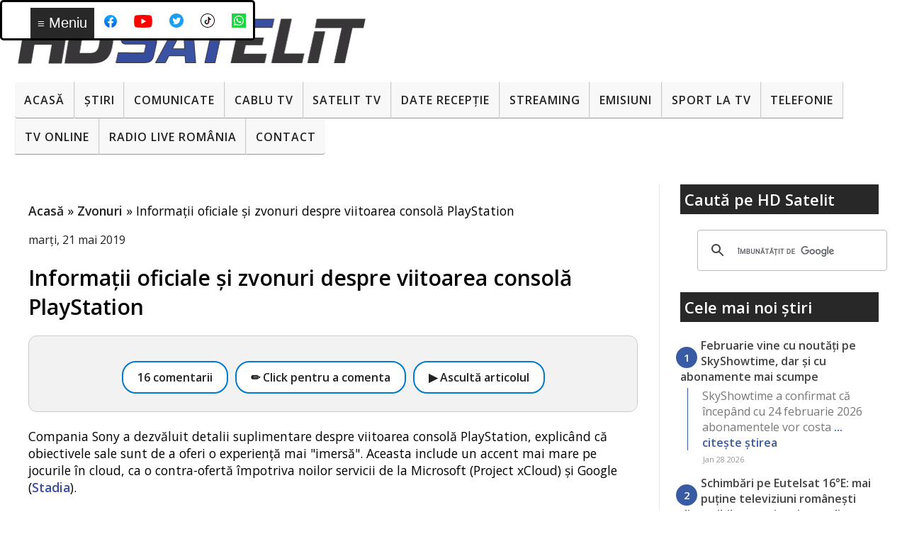

--- FILE ---
content_type: text/html; charset=utf-8
request_url: https://www.google.com/recaptcha/api2/aframe
body_size: 114
content:
<!DOCTYPE HTML><html><head><meta http-equiv="content-type" content="text/html; charset=UTF-8"></head><body><script nonce="mZDET2NSmrWMm7NyBPoLYA">/** Anti-fraud and anti-abuse applications only. See google.com/recaptcha */ try{var clients={'sodar':'https://pagead2.googlesyndication.com/pagead/sodar?'};window.addEventListener("message",function(a){try{if(a.source===window.parent){var b=JSON.parse(a.data);var c=clients[b['id']];if(c){var d=document.createElement('img');d.src=c+b['params']+'&rc='+(localStorage.getItem("rc::a")?sessionStorage.getItem("rc::b"):"");window.document.body.appendChild(d);sessionStorage.setItem("rc::e",parseInt(sessionStorage.getItem("rc::e")||0)+1);localStorage.setItem("rc::h",'1769566989686');}}}catch(b){}});window.parent.postMessage("_grecaptcha_ready", "*");}catch(b){}</script></body></html>

--- FILE ---
content_type: text/javascript; charset=UTF-8
request_url: https://www.hdsatelit.com/2019/05/informatii-oficiale-si-zvonuri-despre.html?action=getFeed&widgetId=Feed1&widgetType=Feed&responseType=js&xssi_token=AOuZoY5ESdqljNJqNAc8HfATHpegJqyFig%3A1769566985516
body_size: 435
content:
try {
_WidgetManager._HandleControllerResult('Feed1', 'getFeed',{'status': 'ok', 'feed': {'entries': [{'title': 'A\u0219tept\u0103m la DIGI TV posturile English Club TV, Sti...', 'link': 'https://www.hdsatelit.com/2026/01/digi-4k-eurosport-4k-si-love-nature-4k.html?showComment\x3d1769548121227#c4776708163778837043', 'publishedDate': '2026-01-27T13:08:41.000-08:00', 'author': 'Anonymous'}, {'title': 'QM751G.. e identic cu c765 diferenta e ca qm751g ...', 'link': 'https://www.hdsatelit.com/2026/01/televizorele-tcl-cu-mediatek-pentonic.html?showComment\x3d1769367575576#c6175365550008143682', 'publishedDate': '2026-01-25T10:59:35.000-08:00', 'author': 'Anonymous'}, {'title': 'E inchis oficial?', 'link': 'https://www.hdsatelit.com/2026/01/dth-ul-freesat-romania-se-apropie-de.html?showComment\x3d1769448652302#c7953948994332928730', 'publishedDate': '2026-01-26T09:30:52.000-08:00', 'author': 'Anonymous'}, {'title': 'GATA FREESAT SA INCHIS DE IERI', 'link': 'https://www.hdsatelit.com/2026/01/dth-ul-freesat-romania-se-apropie-de.html?showComment\x3d1769435176989#c2400111427522404871', 'publishedDate': '2026-01-26T05:46:16.000-08:00', 'author': 'Anonymous'}, {'title': 'DE ACUM URMEAZ\u0102 C\xc2T DE CUR\xc2ND S\u0102 CODEZE CAN...', 'link': 'https://www.hdsatelit.com/2026/01/dth-ul-freesat-romania-se-apropie-de.html?showComment\x3d1769370816718#c6052863386304128925', 'publishedDate': '2026-01-25T11:53:36.000-08:00', 'author': 'Anonymous'}], 'title': 'HD Satelit'}});
} catch (e) {
  if (typeof log != 'undefined') {
    log('HandleControllerResult failed: ' + e);
  }
}
